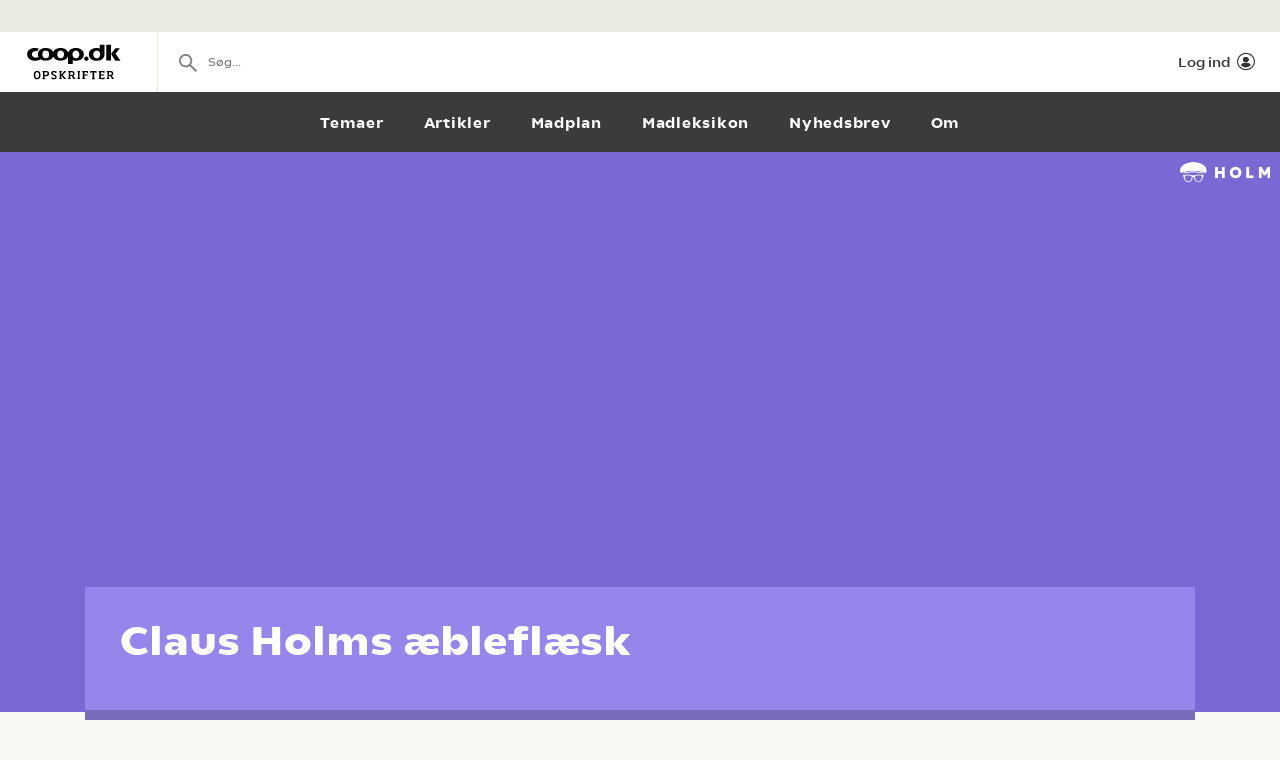

--- FILE ---
content_type: text/html; charset=utf-8
request_url: https://opskrifter.coop.dk/opskrifter/claus-holms-aebleflaesk-10755
body_size: 12731
content:

<!doctype html>
<html ng-app="app"  lang="da">
<head>
  <meta charset="utf-8">
  <meta http-equiv="X-UA-Compatible" content="IE=edge">
  <meta http-equiv="ClearType" content="true">
  <meta name="viewport" content="width=device-width, initial-scale=1.0">
  <meta name="HandheldFriendly" content="true">

    <meta name="fb:app_id" content="1661858080602895" />
    <script>window.facebookAppId = 1661858080602895;</script>

  <link rel="apple-touch-icon" sizes="180x180" href="/layout/images/favicon/apple-touch-icon.png">
  <link rel="icon" type="image/png" sizes="32x32" href="/layout/images/favicon/favicon-32x32.png">
  <link rel="icon" type="image/png" sizes="16x16" href="/layout/images/favicon/favicon-16x16.png">
  <link rel="manifest" href="/layout/images/favicon/manifest.json">
  <link rel="mask-icon" color="#b21b22" href="/layout/images/favicon/safari-pinned-tab.svg">
  <link rel="shortcut icon" href="/layout/images/favicon/favicon.ico">
  <meta name="apple-mobile-web-app-title" content="Coop Opskrifter">
  <meta name="application-name" content="Coop Opskrifter">
  <meta name="msapplication-config" content="/layout/images/favicon/browserconfig.xml">
  <meta name="theme-color" content="#ffffff">
  <meta name="p:domain_verify" content="84e2a61fb5a316c2aa4611bb8cdf6ebc">

  <!-- Adobe Launch -->
  <script async src="//assets.adobedtm.com/launch-EN296b8ddb2d8c490189c018e2c4544629.min.js"></script>
  <!-- End Adobe Launch -->

  <style>
    .visible-print-only { display: none; height: 0; }
  </style>


    <script>
      window.globalUserInfo = null;
    </script>

  <link rel="stylesheet" href="/assets/dist/main.bundle.css?v=DxWJkPA7fXYYHxKUalqT4zxiIpgAw0vluey3L1psNLo" />

  



  <link rel="canonical" href="https://opskrifter.coop.dk/opskrifter/claus-holms-aebleflaesk-10755" />
  <title>[&#xC6;blefl&#xE6;sk Opskrift] &#x2192; Nem &amp; L&#xE6;kker Opskrift Fra Claus Holm</title>
  <meta name="description" content="&#xC6;blefl&#xE6;sk er en dejlig efter&#xE5;rsret, der smager himmelsk med ristet rugbr&#xF8;d til. Claus Holm giver her en l&#xE6;kker og nem opskrift p&#xE5; &#xE6;blefl&#xE6;sk." />

  <meta name="og:locale" content="da_DK" />
  <meta name="og:site_name" content="Coop Opskrifter" />

  <meta property="og:type" content="Food.Recipe" />
  <meta property="og:title" content="[&#xC6;blefl&#xE6;sk Opskrift] &#x2192; Nem &amp; L&#xE6;kker Opskrift Fra Claus Holm" />
  <meta property="og:description" content="&#xC6;blefl&#xE6;sk er en dejlig efter&#xE5;rsret, der smager himmelsk med ristet rugbr&#xF8;d til. Claus Holm giver her en l&#xE6;kker og nem opskrift p&#xE5; &#xE6;blefl&#xE6;sk." />
  <meta property="og:url" content="https://opskrifter.coop.dk/opskrifter/claus-holms-aebleflaesk-10755" />
  <meta property="og:image" content="https://opskrifteradmin.coop.dk/media/20768/thumbs-03-aebleflaesk.jpg?width=850&amp;upscale=false&amp;format=webp" />

  
  <script type="application/ld+json">
    {
  "@context": "https://schema.org",
  "@type": "Recipe",
  "name": "Claus Holms æbleflæsk",
  "image": {
    "@context": "https://schema.org",
    "@type": "ImageObject",
    "url": "https://opskrifteradmin.coop.dk/media/20768/thumbs-03-aebleflaesk.jpg?width=350&height=350&mode=crop&format=webp&rxy=0.5%2C0.5",
    "height": 350,
    "width": 350
  },
  "author": {
    "@context": "https://schema.org",
    "@type": "Person",
    "name": "Claus Holm"
  },
  "description": "Æbleflæsk er en dejlig efterårsret, der smager himmelsk med ristet rugbrød til. Claus Holm giver her en lækker og nem opskrift på æbleflæsk.",
  "cookTime": "PT15M",
  "prepTime": "PT15M",
  "totalTime": "PT30M",
  "recipeCategory": "æble,bacon",
  "recipeCuisine": "",
  "keywords": "æble,bacon",
  "recipeIngredient": [
    "300 g tørsaltet bacon",
    "salt",
    "peber\u2028",
    "3 stk. løg",
    "3 stk. æbler",
    "1 håndfuld blandede krydderurter",
    "4 skiver rugbrød",
    "1 spsk. grov sennep",
    "1 dl koncentreret hyldeblomstsaft",
    "1 dl rødvinseddike",
    "1 stk. rødløg"
  ],
  "nutrition": {
    "@context": "https://schema.org",
    "@type": "NutritionInformation"
  },
  "recipeInstructions": [
    "Skær bacon i skiver af ca. 1cm tykkelse. Læg det på panden og tænd for panden. Drys med salt og peber.",
    "Pil og skær zitauer-løget i mindre både. Læg løg på panden med bacon.",
    "Skyl og skær æblerne ud i både af ca. 1cm tykkelse. Kom æblerne på panden. ",
    "Skyl krydderurterne og hak dem groft. Kom dem på panden.",
    "Rist indholdet på panden af i ca. 5 minutter. Imens smøres sennep på rugbrødet.",
    "Hæld hyldeblomstsaft og rødvinseddike på panden. Lad det reducere lidt.",
    "Pil rødløg og skær det i tynde både.",
    "Tag æbleflæsket af panden og servér med rå rødløg, rugbrød og top eventuelt det hele af med frisk persille. "
  ],
  "recipeYield": "2 personer",
  "video": {
    "@context": "https://schema.org",
    "@type": "VideoObject",
    "name": "Claus Holms æbleflæsk",
    "description": "Æbleflæsk er en dejlig efterårsret, der smager himmelsk med ristet rugbrød til. Claus Holm giver her en lækker og nem opskrift på æbleflæsk.",
    "thumbnailUrl": "https://opskrifteradmin.coop.dk/media/20768/thumbs-03-aebleflaesk.jpg?width=350&height=350&mode=crop&format=webp&rxy=0.5%2C0.5",
    "contentUrl": "https://coop-opskrifter.23video.com/v.ihtml/player.html?source=embed&photo%5fid=55785551",
    "embedUrl": "https://coop-opskrifter.23video.com/v.ihtml/player.html?source=embed&photo%5fid=55785551",
    "uploadDate": "2025-06-24T06:43:38.3429949+00:00"
  }
}
  </script>


</head>
<body class="recipePage recipe-theme-purple startup--active" page-top-sticky page-top-scroll-reset="root.siteHeaderMenuActive || root.siteHeaderSearchActive || root.siteFacetsActive" ng-init="root.siteHeaderMenuActive=false; root.siteHeaderSearchActive=false; root.siteFacetsActive = false;" ng-class="{'-site-header-menu-active': root.siteHeaderMenuActive, '-site-header-search-active': root.siteHeaderSearchActive, '-site-facets-active': root.siteFacetsActive}">
  <div class="react-app-config"></div>
  
    <div class="site-canvas" role="document">
    <div class="site-canvas__inner">
      <div class="visible-print-only print__logo container">
        <i class="icon icon-coop-opskrifter-logo"></i>
      </div>





<div class="react-main-navigation hidden-print"
     data-context-items="[{&quot;name&quot;:&quot;Temaer&quot;,&quot;link&quot;:&quot;/temaer&quot;,&quot;isCurrent&quot;:false},{&quot;name&quot;:&quot;Artikler&quot;,&quot;link&quot;:&quot;/artikler&quot;,&quot;isCurrent&quot;:false},{&quot;name&quot;:&quot;Madplan&quot;,&quot;link&quot;:&quot;/madplan&quot;,&quot;isCurrent&quot;:false},{&quot;name&quot;:&quot;Madleksikon&quot;,&quot;link&quot;:&quot;/madleksikon&quot;,&quot;isCurrent&quot;:false},{&quot;name&quot;:&quot;Nyhedsbrev&quot;,&quot;link&quot;:&quot;/nyhedsbrev&quot;,&quot;isCurrent&quot;:false},{&quot;name&quot;:&quot;Om&quot;,&quot;link&quot;:&quot;/om&quot;,&quot;isCurrent&quot;:false}]"
     data-global-items="[{&quot;name&quot;:null,&quot;link&quot;:&quot;&quot;}]">
  <div class="placeholder__global-nav"></div>
  <div class="placeholder__site-nav"></div>
  <div class="placeholder__context-nav"></div>
</div>

      <div class="site-main">
        





<article class="recipe">
  <header class="recipe__header hero -body-first hidden-print">
    <div class="recipe__image-wrap ">
        <img class="recipe__brand" src="/layout/images/_demo/chef-holm.png" alt="Holm logo" />

        <div class="">
          <div class="react-cover-image hero-banner__cover-image" data-src="https://opskrifteradmin.coop.dk/media/20768/thumbs-03-aebleflaesk.jpg?width=1500&amp;height=650&amp;mode=crop&amp;format=webp&amp;rxy=0.5%2C0.5" />
        </div>
    </div>
    <div class="recipe__header-inner ">
      <div class="container">
        <div class="recipe__header-content">
          <div class="recipe__header-text">
            <h1 class="recipe__title ">
              Claus Holms &#xE6;blefl&#xE6;sk
            </h1>
          </div>

            <div class="recipe-byline">
            </div>


        </div>

      </div>

      <div class="recipe-service">
        <div class="container">
          <div class="recipe-service__items">
              <div class="recipe-service__item recipe-service__item--static">
                <div class="recipe-service__inner">
                  <i class="icon icon-compas recipe-service__icon"></i>
                  <span class="recipe-service__label">30 min.</span>
                </div>
              </div>

              <div class="recipe-service__item">
                <div class="react-user-popover recipe-service__inner recipe-service__inner--is-popover"
                     data-recipe-id="10755"
                     data-recipe-path="https://opskrifter.coop.dk/opskrifter/claus-holms-aebleflaesk-10755"
                     data-label="Gem"></div>
              </div>

            <div class="recipe-service__item react-print-button"></div>

            <div class='react-sharing-modal recipe-service__item'
                 data-thumbnail='https://opskrifteradmin.coop.dk/media/20768/thumbs-03-aebleflaesk.jpg?width=850&amp;upscale=false&amp;format=webp'
                 data-url='https://opskrifter.coop.dk/opskrifter/claus-holms-aebleflaesk-10755'
                 data-title='[&#xC6;blefl&#xE6;sk Opskrift] &#x2192; Nem &amp; L&#xE6;kker Opskrift Fra Claus Holm'
                 data-fb-id='1661858080602895'></div>

              <div class="recipe-service__item pinterest-button">
                <a target="_blank" href="https://www.pinterest.com/pin/create/bookmarklet/?url=https://opskrifter.coop.dk/opskrifter/claus-holms-aebleflaesk-10755&media=https://opskrifteradmin.coop.dk/media/20768/thumbs-03-aebleflaesk.jpg&description=&#xC6;blefl&#xE6;sk er en dejlig efter&#xE5;rsret, der smager himmelsk med ristet rugbr&#xF8;d til. Claus Holm giver her en l&#xE6;kker og nem opskrift p&#xE5; &#xE6;blefl&#xE6;sk.&is_video=false">
                  <svg xmlns="http://www.w3.org/2000/svg" width="16" height="16" viewBox="0 0 24 24"><g class="nc-icon-wrapper" fill="currentColor"><path fill="currentColor" d="M12,0C5.4,0,0,5.4,0,12c0,5.1,3.2,9.4,7.6,11.2c-0.1-0.9-0.2-2.4,0-3.4c0.2-0.9,1.4-6,1.4-6S8.7,13,8.7,12 c0-1.7,1-2.9,2.2-2.9c1,0,1.5,0.8,1.5,1.7c0,1-0.7,2.6-1,4c-0.3,1.2,0.6,2.2,1.8,2.2c2.1,0,3.8-2.2,3.8-5.5c0-2.9-2.1-4.9-5-4.9 c-3.4,0-5.4,2.6-5.4,5.2c0,1,0.4,2.1,0.9,2.7c0.1,0.1,0.1,0.2,0.1,0.3c-0.1,0.4-0.3,1.2-0.3,1.4c-0.1,0.2-0.2,0.3-0.4,0.2 c-1.5-0.7-2.4-2.9-2.4-4.6c0-3.8,2.8-7.3,7.9-7.3c4.2,0,7.4,3,7.4,6.9c0,4.1-2.6,7.5-6.2,7.5c-1.2,0-2.4-0.6-2.8-1.4 c0,0-0.6,2.3-0.7,2.9c-0.3,1-1,2.3-1.5,3.1C9.6,23.8,10.8,24,12,24c6.6,0,12-5.4,12-12C24,5.4,18.6,0,12,0z"></path></g></svg>
                  <span className="recipe-service__label">Pin</span>
                </a>
              </div>
          </div>
        </div>

        <div class="react-rating-interactive-wrap recipe-rating"
             data-id="10755"
             data-rating="50"
             data-rating-count="2"
             data-class-name="recipe-rating"
             data-enable-summary="true"
             data-enabled="false"
             data-type="recipe"></div>
      </div>
    </div>
  </header>

    <div class="recipe-introduction__empty"></div>

  <div class="react-recipe-content"
       data-recipe-id="10755"
       data-steps="[{&quot;Title&quot;:&quot;&quot;,&quot;Text&quot;:&quot;Sk&#xE6;r bacon i skiver af ca. 1cm tykkelse. L&#xE6;g det p&#xE5; panden og t&#xE6;nd for panden. Drys med salt og peber.&quot;,&quot;TextStripped&quot;:&quot;Sk&#xE6;r bacon i skiver af ca. 1cm tykkelse. L&#xE6;g det p&#xE5; panden og t&#xE6;nd for panden. Drys med salt og peber.&quot;,&quot;Ingredients&quot;:[{&quot;Amount&quot;:300.0,&quot;UnitKey&quot;:&quot;g&quot;,&quot;Name&quot;:&quot;t&#xF8;rsaltet bacon&quot;},{&quot;Amount&quot;:null,&quot;UnitKey&quot;:null,&quot;Name&quot;:&quot;salt&quot;},{&quot;Amount&quot;:null,&quot;UnitKey&quot;:null,&quot;Name&quot;:&quot;peber\u2028&quot;}]},{&quot;Title&quot;:&quot;&quot;,&quot;Text&quot;:&quot;Pil og sk&#xE6;r zitauer-l&#xF8;get i mindre b&#xE5;de. L&#xE6;g l&#xF8;g p&#xE5; panden med bacon.&quot;,&quot;TextStripped&quot;:&quot;Pil og sk&#xE6;r zitauer-l&#xF8;get i mindre b&#xE5;de. L&#xE6;g l&#xF8;g p&#xE5; panden med bacon.&quot;,&quot;Ingredients&quot;:[{&quot;Amount&quot;:3.0,&quot;UnitKey&quot;:&quot;stk&quot;,&quot;Name&quot;:&quot;l&#xF8;g&quot;}]},{&quot;Title&quot;:&quot;&quot;,&quot;Text&quot;:&quot;Skyl og sk&#xE6;r &#xE6;blerne ud i b&#xE5;de af ca. 1cm tykkelse. Kom &#xE6;blerne p&#xE5; panden.&#xA0;&quot;,&quot;TextStripped&quot;:&quot;Skyl og sk&#xE6;r &#xE6;blerne ud i b&#xE5;de af ca. 1cm tykkelse. Kom &#xE6;blerne p&#xE5; panden.&#xA0;&quot;,&quot;Ingredients&quot;:[{&quot;Amount&quot;:3.0,&quot;UnitKey&quot;:&quot;stk&quot;,&quot;Name&quot;:&quot;&#xE6;ble&quot;}]},{&quot;Title&quot;:&quot;&quot;,&quot;Text&quot;:&quot;Skyl krydderurterne og hak dem groft. Kom dem p&#xE5; panden.&quot;,&quot;TextStripped&quot;:&quot;Skyl krydderurterne og hak dem groft. Kom dem p&#xE5; panden.&quot;,&quot;Ingredients&quot;:[{&quot;Amount&quot;:1.0,&quot;UnitKey&quot;:&quot;h&#xE5;ndfuld&quot;,&quot;Name&quot;:&quot;blandede krydderurter&quot;}]},{&quot;Title&quot;:&quot;&quot;,&quot;Text&quot;:&quot;Rist indholdet p&#xE5; panden af i ca. 5 minutter. Imens sm&#xF8;res sennep p&#xE5; rugbr&#xF8;det.&quot;,&quot;TextStripped&quot;:&quot;Rist indholdet p&#xE5; panden af i ca. 5 minutter. Imens sm&#xF8;res sennep p&#xE5; rugbr&#xF8;det.&quot;,&quot;Ingredients&quot;:[{&quot;Amount&quot;:4.0,&quot;UnitKey&quot;:&quot;skive&quot;,&quot;Name&quot;:&quot;rugbr&#xF8;d&quot;},{&quot;Amount&quot;:1.0,&quot;UnitKey&quot;:&quot;spsk&quot;,&quot;Name&quot;:&quot;grov sennep&quot;}]},{&quot;Title&quot;:&quot;&quot;,&quot;Text&quot;:&quot;H&#xE6;ld hyldeblomstsaft og r&#xF8;dvinseddike p&#xE5; panden. Lad det reducere lidt.&quot;,&quot;TextStripped&quot;:&quot;H&#xE6;ld hyldeblomstsaft og r&#xF8;dvinseddike p&#xE5; panden. Lad det reducere lidt.&quot;,&quot;Ingredients&quot;:[{&quot;Amount&quot;:1.0,&quot;UnitKey&quot;:&quot;dl&quot;,&quot;Name&quot;:&quot;koncentreret hyldeblomstsaft&quot;},{&quot;Amount&quot;:1.0,&quot;UnitKey&quot;:&quot;dl&quot;,&quot;Name&quot;:&quot;r&#xF8;dvinseddike&quot;}]},{&quot;Title&quot;:&quot;&quot;,&quot;Text&quot;:&quot;Pil r&#xF8;dl&#xF8;g og sk&#xE6;r det i tynde b&#xE5;de.&quot;,&quot;TextStripped&quot;:&quot;Pil r&#xF8;dl&#xF8;g og sk&#xE6;r det i tynde b&#xE5;de.&quot;,&quot;Ingredients&quot;:[{&quot;Amount&quot;:1.0,&quot;UnitKey&quot;:&quot;stk&quot;,&quot;Name&quot;:&quot;r&#xF8;dl&#xF8;g&quot;}]},{&quot;Title&quot;:&quot;&quot;,&quot;Text&quot;:&quot;Tag &#xE6;blefl&#xE6;sket af panden og serv&#xE9;r med r&#xE5; r&#xF8;dl&#xF8;g, rugbr&#xF8;d og top eventuelt det hele af med frisk persille.&#xA0;&quot;,&quot;TextStripped&quot;:&quot;Tag &#xE6;blefl&#xE6;sket af panden og serv&#xE9;r med r&#xE5; r&#xF8;dl&#xF8;g, rugbr&#xF8;d og top eventuelt det hele af med frisk persille.&#xA0;&quot;,&quot;Ingredients&quot;:[]}]"
       data-done-text=""
       data-done-image="https://opskrifteradmin.coop.dk/media/20768/thumbs-03-aebleflaesk.jpg?width=850&amp;upscale=false&amp;format=webp"
       data-tip=""
       data-enable-offers="False"
       data-recipe-owner="Coop"
       data-people-count-base="2"
       data-ingredients="[{&quot;Name&quot;:&quot;&quot;,&quot;Ingredients&quot;:[{&quot;FormattedIngredientLine&quot;:&quot;300 g t&#xF8;rsaltet bacon&quot;,&quot;MainIngredient&quot;:false,&quot;Amount&quot;:300.0,&quot;UnitKey&quot;:&quot;g&quot;,&quot;Unit&quot;:{&quot;Name&quot;:&quot;g&quot;,&quot;NamePlural&quot;:&quot;g&quot;,&quot;AlwaysPluralizeIngredient&quot;:true,&quot;PluralizeIngredientBasedOnAmount&quot;:false},&quot;Id&quot;:977576076,&quot;Note&quot;:&quot;Sk&#xE5;ret i skiver&quot;,&quot;Name&quot;:&quot;t&#xF8;rsaltet bacon&quot;,&quot;NamePlural&quot;:&quot;&quot;,&quot;BaseIngredientName&quot;:&quot;bacon&quot;,&quot;BaseIngredientNamePlural&quot;:null,&quot;ProductCategories&quot;:[{&quot;CategoryGroupId&quot;:1,&quot;CategoryId&quot;:3020},{&quot;CategoryGroupId&quot;:1,&quot;CategoryId&quot;:3021},{&quot;CategoryGroupId&quot;:1,&quot;CategoryId&quot;:3025}],&quot;NoOffers&quot;:false,&quot;Synonyms&quot;:[],&quot;Offers&quot;:null},{&quot;FormattedIngredientLine&quot;:&quot;salt&quot;,&quot;MainIngredient&quot;:false,&quot;Amount&quot;:null,&quot;UnitKey&quot;:null,&quot;Unit&quot;:{&quot;Name&quot;:null,&quot;NamePlural&quot;:null,&quot;AlwaysPluralizeIngredient&quot;:false,&quot;PluralizeIngredientBasedOnAmount&quot;:true},&quot;Id&quot;:977599448,&quot;Note&quot;:null,&quot;Name&quot;:&quot;salt&quot;,&quot;NamePlural&quot;:&quot;&quot;,&quot;BaseIngredientName&quot;:&quot;salt&quot;,&quot;BaseIngredientNamePlural&quot;:null,&quot;ProductCategories&quot;:[{&quot;CategoryGroupId&quot;:7,&quot;CategoryId&quot;:4020}],&quot;NoOffers&quot;:true,&quot;Synonyms&quot;:[],&quot;Offers&quot;:[{&quot;Id&quot;:&quot;985764&quot;,&quot;Name&quot;:&quot;Coop Ranchers Cut chips&quot;,&quot;Chain&quot;:&quot;daglibrugsen&quot;,&quot;Price&quot;:&quot;14&quot;,&quot;Image&quot;:&quot;https://image-transformer-api.tjek.com/?u=s3%3A%2F%2Fsgn-prd-assets%2Fuploads%2FB3S7v3_j%2Fp-4.webp&amp;w=300&amp;x1r=0.6116&amp;x2r=0.9747&amp;y1r=0.2883&amp;y2r=0.531&amp;s=b59fc9e33d7060023ef15d8a234c1fe6&quot;,&quot;Description&quot;:&quot;Flere varianter. 175 g. Kg-pris 80,00. Frit valg.&quot;,&quot;QuantityText&quot;:&quot;1 pose&quot;,&quot;ValidFrom&quot;:&quot;2026-01-16T00:00:00&quot;,&quot;ValidTo&quot;:&quot;2026-01-29T23:59:59&quot;},{&quot;Id&quot;:&quot;986089&quot;,&quot;Name&quot;:&quot;Ritter Sport*&quot;,&quot;Chain&quot;:&quot;coop365&quot;,&quot;Price&quot;:&quot;18&quot;,&quot;Image&quot;:&quot;https://image-transformer-api.tjek.com/?u=s3%3A%2F%2Fsgn-prd-assets%2Fuploads%2FBKPYYV8q%2Fp-5.webp&amp;w=300&amp;x1r=0.0136&amp;x2r=0.497&amp;y1r=0.3743&amp;y2r=0.771&amp;s=2bf1d5789d25f8e15b8b9af714c73746&quot;,&quot;Description&quot;:&quot;Flere varianter. 100 g. Kg-pris 180,00. Frit valg.&quot;,&quot;QuantityText&quot;:&quot;1 stk.&quot;,&quot;ValidFrom&quot;:&quot;2026-01-15T00:00:00&quot;,&quot;ValidTo&quot;:&quot;2026-01-21T23:59:59&quot;},{&quot;Id&quot;:&quot;986057&quot;,&quot;Name&quot;:&quot;Tuc baked rolls eller trio 3-pak*&quot;,&quot;Chain&quot;:&quot;coop365&quot;,&quot;Price&quot;:&quot;20&quot;,&quot;Image&quot;:&quot;https://image-transformer-api.tjek.com/?u=s3%3A%2F%2Fsgn-prd-assets%2Fuploads%2FBKPYYV8q%2Fp-20.webp&amp;w=300&amp;x1r=0.0144&amp;x2r=0.5036&amp;y1r=0.4193&amp;y2r=0.695&amp;s=54a35f4131337464caee13fa64928c2a&quot;,&quot;Description&quot;:&quot;150-300 g. Kg-pris maks. 133,33. Frit valg.&quot;,&quot;QuantityText&quot;:&quot;1 pakke&quot;,&quot;ValidFrom&quot;:&quot;2026-01-15T00:00:00&quot;,&quot;ValidTo&quot;:&quot;2026-01-21T23:59:59&quot;}]},{&quot;FormattedIngredientLine&quot;:&quot;peber\u2028&quot;,&quot;MainIngredient&quot;:false,&quot;Amount&quot;:null,&quot;UnitKey&quot;:null,&quot;Unit&quot;:{&quot;Name&quot;:null,&quot;NamePlural&quot;:null,&quot;AlwaysPluralizeIngredient&quot;:false,&quot;PluralizeIngredientBasedOnAmount&quot;:true},&quot;Id&quot;:977603410,&quot;Note&quot;:null,&quot;Name&quot;:&quot;peber\u2028&quot;,&quot;NamePlural&quot;:&quot;&quot;,&quot;BaseIngredientName&quot;:&quot;peber&quot;,&quot;BaseIngredientNamePlural&quot;:null,&quot;ProductCategories&quot;:[{&quot;CategoryGroupId&quot;:7,&quot;CategoryId&quot;:4020}],&quot;NoOffers&quot;:false,&quot;Synonyms&quot;:[],&quot;Offers&quot;:[{&quot;Id&quot;:&quot;985282&quot;,&quot;Name&quot;:&quot;Eriks saucer&quot;,&quot;Chain&quot;:&quot;superbrugsen&quot;,&quot;Price&quot;:&quot;18&quot;,&quot;Image&quot;:&quot;https://image-transformer-api.tjek.com/?u=s3%3A%2F%2Fsgn-prd-assets%2Fuploads%2Fs1RJJVDt%2Fp-17.webp&amp;w=300&amp;x1r=0.0413&amp;x2r=0.3685&amp;y1r=0.4879&amp;y2r=0.663&amp;s=5d7deb885a5d0fd469b278045ec8e776&quot;,&quot;Description&quot;:&quot;Begr&#xE6;nset parti. 230 ml. Literpris 78,26. Frit valg.&quot;,&quot;QuantityText&quot;:&quot;1 stk.&quot;,&quot;ValidFrom&quot;:&quot;2026-01-16T00:00:00&quot;,&quot;ValidTo&quot;:&quot;2026-01-22T23:59:59&quot;},{&quot;Id&quot;:&quot;985282&quot;,&quot;Name&quot;:&quot;Eriks saucer&quot;,&quot;Chain&quot;:&quot;kvickly&quot;,&quot;Price&quot;:&quot;18&quot;,&quot;Image&quot;:&quot;https://image-transformer-api.tjek.com/?u=s3%3A%2F%2Fsgn-prd-assets%2Fuploads%2Fs1RJJVDt%2Fp-17.webp&amp;w=300&amp;x1r=0.0413&amp;x2r=0.3685&amp;y1r=0.4879&amp;y2r=0.663&amp;s=5d7deb885a5d0fd469b278045ec8e776&quot;,&quot;Description&quot;:&quot;Begr&#xE6;nset parti. 230 ml. Literpris 78,26. Frit valg.&quot;,&quot;QuantityText&quot;:&quot;1 stk.&quot;,&quot;ValidFrom&quot;:&quot;2026-01-16T00:00:00&quot;,&quot;ValidTo&quot;:&quot;2026-01-22T23:59:59&quot;},{&quot;Id&quot;:&quot;985376&quot;,&quot;Name&quot;:&quot;R&#xF8;get eller varmr&#xF8;get laks&quot;,&quot;Chain&quot;:&quot;superbrugsen&quot;,&quot;Price&quot;:&quot;59&quot;,&quot;Image&quot;:&quot;https://image-transformer-api.tjek.com/?u=s3%3A%2F%2Fsgn-prd-assets%2Fuploads%2Fs1RJJVDt%2Fp-24.webp&amp;w=300&amp;x1r=0.6431&amp;x2r=0.9699&amp;y1r=0.7263&amp;y2r=0.9644&amp;s=12a7ecf85d86775d1d86759abd55d946&quot;,&quot;Description&quot;:&quot;Begr&#xE6;nset parti. 200-250 g. Kg-pris maks. 295,00. Frit valg.&quot;,&quot;QuantityText&quot;:&quot;1 stk.&quot;,&quot;ValidFrom&quot;:&quot;2026-01-16T00:00:00&quot;,&quot;ValidTo&quot;:&quot;2026-01-22T23:59:59&quot;},{&quot;Id&quot;:&quot;985376&quot;,&quot;Name&quot;:&quot;R&#xF8;get eller varmr&#xF8;get laks&quot;,&quot;Chain&quot;:&quot;kvickly&quot;,&quot;Price&quot;:&quot;59&quot;,&quot;Image&quot;:&quot;https://image-transformer-api.tjek.com/?u=s3%3A%2F%2Fsgn-prd-assets%2Fuploads%2Fs1RJJVDt%2Fp-24.webp&amp;w=300&amp;x1r=0.6431&amp;x2r=0.9699&amp;y1r=0.7263&amp;y2r=0.9644&amp;s=12a7ecf85d86775d1d86759abd55d946&quot;,&quot;Description&quot;:&quot;Begr&#xE6;nset parti. 200-250 g. Kg-pris maks. 295,00. Frit valg.&quot;,&quot;QuantityText&quot;:&quot;1 stk.&quot;,&quot;ValidFrom&quot;:&quot;2026-01-16T00:00:00&quot;,&quot;ValidTo&quot;:&quot;2026-01-22T23:59:59&quot;},{&quot;Id&quot;:&quot;985997&quot;,&quot;Name&quot;:&quot;R&#xF8;get, gravad eller varmr&#xF8;get laks*&quot;,&quot;Chain&quot;:&quot;coop365&quot;,&quot;Price&quot;:&quot;25&quot;,&quot;Image&quot;:&quot;https://image-transformer-api.tjek.com/?u=s3%3A%2F%2Fsgn-prd-assets%2Fuploads%2FBKPYYV8q%2Fp-9.webp&amp;w=300&amp;x1r=0.4748&amp;x2r=0.9869&amp;y1r=0.3928&amp;y2r=0.9604&amp;s=63f94c18bab06a2d3d3163861e10a96a&quot;,&quot;Description&quot;:&quot;100 g. Kg-pris 250,00. Frit valg.&quot;,&quot;QuantityText&quot;:&quot;1 pakke&quot;,&quot;ValidFrom&quot;:&quot;2026-01-15T00:00:00&quot;,&quot;ValidTo&quot;:&quot;2026-01-21T23:59:59&quot;}]},{&quot;FormattedIngredientLine&quot;:&quot;3 stk. l&#xF8;g&quot;,&quot;MainIngredient&quot;:false,&quot;Amount&quot;:3.0,&quot;UnitKey&quot;:&quot;stk&quot;,&quot;Unit&quot;:{&quot;Name&quot;:&quot;stk.&quot;,&quot;NamePlural&quot;:&quot;stk.&quot;,&quot;AlwaysPluralizeIngredient&quot;:false,&quot;PluralizeIngredientBasedOnAmount&quot;:true},&quot;Id&quot;:977630639,&quot;Note&quot;:&quot;Pillet og sk&#xE5;ret i sm&#xE5; b&#xE5;de&quot;,&quot;Name&quot;:&quot;l&#xF8;g&quot;,&quot;NamePlural&quot;:&quot;&quot;,&quot;BaseIngredientName&quot;:&quot;l&#xF8;g&quot;,&quot;BaseIngredientNamePlural&quot;:null,&quot;ProductCategories&quot;:null,&quot;NoOffers&quot;:false,&quot;Synonyms&quot;:[],&quot;Offers&quot;:null},{&quot;FormattedIngredientLine&quot;:&quot;3 stk. &#xE6;bler&quot;,&quot;MainIngredient&quot;:false,&quot;Amount&quot;:3.0,&quot;UnitKey&quot;:&quot;stk&quot;,&quot;Unit&quot;:{&quot;Name&quot;:&quot;stk.&quot;,&quot;NamePlural&quot;:&quot;stk.&quot;,&quot;AlwaysPluralizeIngredient&quot;:false,&quot;PluralizeIngredientBasedOnAmount&quot;:true},&quot;Id&quot;:977652916,&quot;Note&quot;:&quot;Skyllet og sk&#xE5;ret i b&#xE5;de&quot;,&quot;Name&quot;:&quot;&#xE6;ble&quot;,&quot;NamePlural&quot;:&quot;&#xE6;bler&quot;,&quot;BaseIngredientName&quot;:&quot;&#xE6;ble&quot;,&quot;BaseIngredientNamePlural&quot;:&quot;&#xE6;bler&quot;,&quot;ProductCategories&quot;:[{&quot;CategoryGroupId&quot;:2,&quot;CategoryId&quot;:3040}],&quot;NoOffers&quot;:false,&quot;Synonyms&quot;:[],&quot;Offers&quot;:[{&quot;Id&quot;:&quot;986015&quot;,&quot;Name&quot;:&quot;Godmorgen classic*&quot;,&quot;Chain&quot;:&quot;coop365&quot;,&quot;Price&quot;:&quot;20&quot;,&quot;Image&quot;:&quot;https://image-transformer-api.tjek.com/?u=s3%3A%2F%2Fsgn-prd-assets%2Fuploads%2FBKPYYV8q%2Fp-13.webp&amp;w=300&amp;x1r=0.0169&amp;x2r=0.5047&amp;y1r=0.015&amp;y2r=0.3322&amp;s=0d6863bade003312f8463a9bb2fd79a1&quot;,&quot;Description&quot;:&quot;850 ml. Literpris 23,53 &#x2B; pant. Frit valg.&quot;,&quot;QuantityText&quot;:&quot;1 flaske&quot;,&quot;ValidFrom&quot;:&quot;2026-01-15T00:00:00&quot;,&quot;ValidTo&quot;:&quot;2026-01-21T23:59:59&quot;},{&quot;Id&quot;:&quot;985204&quot;,&quot;Name&quot;:&quot;Castus &#xF8;kologiske b&#xF8;rnesnacks\n&quot;,&quot;Chain&quot;:&quot;superbrugsen&quot;,&quot;Price&quot;:&quot;12&quot;,&quot;Image&quot;:&quot;https://image-transformer-api.tjek.com/?u=s3%3A%2F%2Fsgn-prd-assets%2Fuploads%2Fs1RJJVDt%2Fp-7.webp&amp;w=300&amp;x1r=0.6448&amp;x2r=0.989&amp;y1r=0.7164&amp;y2r=0.9586&amp;s=92d7bfa63162044a41641fffe260df80&quot;,&quot;Description&quot;:&quot;Flere varianter. 50-87,5 g. Kg-pris maks. 240,00. Frit valg.&quot;,&quot;QuantityText&quot;:&quot;1 stk.&quot;,&quot;ValidFrom&quot;:&quot;2026-01-16T00:00:00&quot;,&quot;ValidTo&quot;:&quot;2026-01-22T23:59:59&quot;},{&quot;Id&quot;:&quot;985204&quot;,&quot;Name&quot;:&quot;Castus &#xF8;kologiske b&#xF8;rnesnacks\n&quot;,&quot;Chain&quot;:&quot;kvickly&quot;,&quot;Price&quot;:&quot;12&quot;,&quot;Image&quot;:&quot;https://image-transformer-api.tjek.com/?u=s3%3A%2F%2Fsgn-prd-assets%2Fuploads%2Fs1RJJVDt%2Fp-7.webp&amp;w=300&amp;x1r=0.6448&amp;x2r=0.989&amp;y1r=0.7164&amp;y2r=0.9586&amp;s=92d7bfa63162044a41641fffe260df80&quot;,&quot;Description&quot;:&quot;Flere varianter. 50-87,5 g. Kg-pris maks. 240,00. Frit valg.&quot;,&quot;QuantityText&quot;:&quot;1 stk.&quot;,&quot;ValidFrom&quot;:&quot;2026-01-16T00:00:00&quot;,&quot;ValidTo&quot;:&quot;2026-01-22T23:59:59&quot;}]},{&quot;FormattedIngredientLine&quot;:&quot;1 h&#xE5;ndfuld blandede krydderurter&quot;,&quot;MainIngredient&quot;:false,&quot;Amount&quot;:1.0,&quot;UnitKey&quot;:&quot;h&#xE5;ndfuld&quot;,&quot;Unit&quot;:{&quot;Name&quot;:&quot;h&#xE5;ndfuld&quot;,&quot;NamePlural&quot;:&quot;h&#xE5;ndfulde&quot;,&quot;AlwaysPluralizeIngredient&quot;:false,&quot;PluralizeIngredientBasedOnAmount&quot;:false},&quot;Id&quot;:977684242,&quot;Note&quot;:&quot;Skyllet og hakket groft&quot;,&quot;Name&quot;:&quot;blandede krydderurter&quot;,&quot;NamePlural&quot;:&quot;&quot;,&quot;BaseIngredientName&quot;:&quot;krydderurt&quot;,&quot;BaseIngredientNamePlural&quot;:null,&quot;ProductCategories&quot;:[{&quot;CategoryGroupId&quot;:2,&quot;CategoryId&quot;:3042},{&quot;CategoryGroupId&quot;:7,&quot;CategoryId&quot;:4020}],&quot;NoOffers&quot;:false,&quot;Synonyms&quot;:[],&quot;Offers&quot;:null},{&quot;FormattedIngredientLine&quot;:&quot;4 skiver rugbr&#xF8;d&quot;,&quot;MainIngredient&quot;:false,&quot;Amount&quot;:4.0,&quot;UnitKey&quot;:&quot;skive&quot;,&quot;Unit&quot;:{&quot;Name&quot;:&quot;skive&quot;,&quot;NamePlural&quot;:&quot;skiver&quot;,&quot;AlwaysPluralizeIngredient&quot;:false,&quot;PluralizeIngredientBasedOnAmount&quot;:false},&quot;Id&quot;:977718677,&quot;Note&quot;:&quot;Rist evt. br&#xF8;det p&#xE5; en br&#xF8;drister&quot;,&quot;Name&quot;:&quot;rugbr&#xF8;d&quot;,&quot;NamePlural&quot;:&quot;&quot;,&quot;BaseIngredientName&quot;:&quot;rugbr&#xF8;d&quot;,&quot;BaseIngredientNamePlural&quot;:null,&quot;ProductCategories&quot;:[{&quot;CategoryGroupId&quot;:3,&quot;CategoryId&quot;:3046}],&quot;NoOffers&quot;:false,&quot;Synonyms&quot;:[],&quot;Offers&quot;:[{&quot;Id&quot;:&quot;985816&quot;,&quot;Name&quot;:&quot;Kohberg Velsmag&quot;,&quot;Chain&quot;:&quot;daglibrugsen&quot;,&quot;Price&quot;:&quot;15&quot;,&quot;Image&quot;:&quot;&quot;,&quot;Description&quot;:&quot;Flere varianter. 390-600 g. Kg-pris maks. 38,46. Frit valg.&quot;,&quot;QuantityText&quot;:&quot;1 pakke&quot;,&quot;ValidFrom&quot;:&quot;2026-01-16T00:00:00&quot;,&quot;ValidTo&quot;:&quot;2026-01-29T23:59:59&quot;}]},{&quot;FormattedIngredientLine&quot;:&quot;1 spsk. grov sennep&quot;,&quot;MainIngredient&quot;:false,&quot;Amount&quot;:1.0,&quot;UnitKey&quot;:&quot;spsk&quot;,&quot;Unit&quot;:{&quot;Name&quot;:&quot;spsk.&quot;,&quot;NamePlural&quot;:&quot;spsk.&quot;,&quot;AlwaysPluralizeIngredient&quot;:false,&quot;PluralizeIngredientBasedOnAmount&quot;:false},&quot;Id&quot;:977734667,&quot;Note&quot;:null,&quot;Name&quot;:&quot;grov sennep&quot;,&quot;NamePlural&quot;:&quot;&quot;,&quot;BaseIngredientName&quot;:&quot;sennep&quot;,&quot;BaseIngredientNamePlural&quot;:null,&quot;ProductCategories&quot;:[{&quot;CategoryGroupId&quot;:7,&quot;CategoryId&quot;:3550}],&quot;NoOffers&quot;:false,&quot;Synonyms&quot;:[],&quot;Offers&quot;:null},{&quot;FormattedIngredientLine&quot;:&quot;1 dl koncentreret hyldeblomstsaft&quot;,&quot;MainIngredient&quot;:false,&quot;Amount&quot;:1.0,&quot;UnitKey&quot;:&quot;dl&quot;,&quot;Unit&quot;:{&quot;Name&quot;:&quot;dl&quot;,&quot;NamePlural&quot;:&quot;dl&quot;,&quot;AlwaysPluralizeIngredient&quot;:false,&quot;PluralizeIngredientBasedOnAmount&quot;:false},&quot;Id&quot;:977857677,&quot;Note&quot;:null,&quot;Name&quot;:&quot;koncentreret hyldeblomstsaft&quot;,&quot;NamePlural&quot;:&quot;&quot;,&quot;BaseIngredientName&quot;:&quot;hyldeblomstsaft&quot;,&quot;BaseIngredientNamePlural&quot;:&quot;&quot;,&quot;ProductCategories&quot;:[{&quot;CategoryGroupId&quot;:6,&quot;CategoryId&quot;:4527}],&quot;NoOffers&quot;:false,&quot;Synonyms&quot;:[&quot;hyldeblomstdrik&quot;],&quot;Offers&quot;:null},{&quot;FormattedIngredientLine&quot;:&quot;1 dl r&#xF8;dvinseddike&quot;,&quot;MainIngredient&quot;:false,&quot;Amount&quot;:1.0,&quot;UnitKey&quot;:&quot;dl&quot;,&quot;Unit&quot;:{&quot;Name&quot;:&quot;dl&quot;,&quot;NamePlural&quot;:&quot;dl&quot;,&quot;AlwaysPluralizeIngredient&quot;:false,&quot;PluralizeIngredientBasedOnAmount&quot;:false},&quot;Id&quot;:977893762,&quot;Note&quot;:null,&quot;Name&quot;:&quot;r&#xF8;dvinseddike&quot;,&quot;NamePlural&quot;:&quot;&quot;,&quot;BaseIngredientName&quot;:&quot;r&#xF8;dvinseddike&quot;,&quot;BaseIngredientNamePlural&quot;:null,&quot;ProductCategories&quot;:[{&quot;CategoryGroupId&quot;:7,&quot;CategoryId&quot;:4015}],&quot;NoOffers&quot;:false,&quot;Synonyms&quot;:[],&quot;Offers&quot;:null},{&quot;FormattedIngredientLine&quot;:&quot;1 stk. r&#xF8;dl&#xF8;g&quot;,&quot;MainIngredient&quot;:false,&quot;Amount&quot;:1.0,&quot;UnitKey&quot;:&quot;stk&quot;,&quot;Unit&quot;:{&quot;Name&quot;:&quot;stk.&quot;,&quot;NamePlural&quot;:&quot;stk.&quot;,&quot;AlwaysPluralizeIngredient&quot;:false,&quot;PluralizeIngredientBasedOnAmount&quot;:true},&quot;Id&quot;:977903693,&quot;Note&quot;:&quot;Pillet og sk&#xE5;ret i sm&#xE5; b&#xE5;de&quot;,&quot;Name&quot;:&quot;r&#xF8;dl&#xF8;g&quot;,&quot;NamePlural&quot;:&quot;r&#xF8;dl&#xF8;g&quot;,&quot;BaseIngredientName&quot;:&quot;r&#xF8;dl&#xF8;g&quot;,&quot;BaseIngredientNamePlural&quot;:null,&quot;ProductCategories&quot;:null,&quot;NoOffers&quot;:false,&quot;Synonyms&quot;:[],&quot;Offers&quot;:null}]}]"
       data-offer-blacklist="{&quot;alwaysDisallow&quot;:[&quot;salt&quot;,&quot;salt-&quot;,&quot;peber&quot;,&quot;vand&quot;,&quot;chili&quot;,&quot;paprika&quot;,&quot;vanilje&quot;,&quot;karry&quot;,&quot;rosmarin&quot;,&quot; salt&quot;,&quot;K-Salat&quot;],&quot;combinations&quot;:[{&quot;first&quot;:&quot;tomat&quot;,&quot;second&quot;:&quot;makrel&quot;,&quot;$$hashKey&quot;:&quot;00X&quot;},{&quot;first&quot;:&quot;l&#xF8;g&quot;,&quot;second&quot;:&quot;kartofler&quot;,&quot;$$hashKey&quot;:&quot;00Y&quot;},{&quot;first&quot;:&quot;tomater&quot;,&quot;second&quot;:&quot;kartofler&quot;,&quot;$$hashKey&quot;:&quot;00Z&quot;},{&quot;first&quot;:&quot;olie&quot;,&quot;second&quot;:&quot;tun&quot;,&quot;$$hashKey&quot;:&quot;010&quot;},{&quot;first&quot;:&quot;olie&quot;,&quot;second&quot;:&quot;sardiner&quot;,&quot;$$hashKey&quot;:&quot;011&quot;},{&quot;first&quot;:&quot;olie&quot;,&quot;second&quot;:&quot;kokos&quot;,&quot;$$hashKey&quot;:&quot;012&quot;},{&quot;first&quot;:&quot;squash&quot;,&quot;second&quot;:&quot;cola&quot;,&quot;$$hashKey&quot;:&quot;013&quot;},{&quot;first&quot;:&quot;&#xE6;g&quot;,&quot;second&quot;:&quot;kinder&quot;,&quot;$$hashKey&quot;:&quot;014&quot;},{&quot;first&quot;:&quot;&#xE6;g&quot;,&quot;second&quot;:&quot;dinosaurer&quot;,&quot;$$hashKey&quot;:&quot;015&quot;},{&quot;first&quot;:&quot;l&#xF8;g&quot;,&quot;second&quot;:&quot;hvidl&#xF8;g&quot;,&quot;$$hashKey&quot;:&quot;016&quot;},{&quot;first&quot;:&quot;p&#xE6;rer&quot;,&quot;second&quot;:&quot;lys&quot;,&quot;$$hashKey&quot;:&quot;017&quot;},{&quot;first&quot;:&quot;br&#xF8;d&quot;,&quot;second&quot;:&quot;kn&#xE6;kbr&#xF8;d&quot;,&quot;$$hashKey&quot;:&quot;018&quot;},{&quot;first&quot;:&quot;l&#xF8;g&quot;,&quot;second&quot;:&quot;hvidl&#xF8;g&quot;,&quot;$$hashKey&quot;:&quot;019&quot;},{&quot;first&quot;:&quot;olie&quot;,&quot;second&quot;:&quot;kippers&quot;,&quot;$$hashKey&quot;:&quot;01A&quot;},{&quot;first&quot;:&quot;honning&quot;,&quot;second&quot;:&quot;melon&quot;,&quot;$$hashKey&quot;:&quot;01B&quot;},{&quot;first&quot;:&quot;olie&quot;,&quot;second&quot;:&quot;shampoo&quot;,&quot;$$hashKey&quot;:&quot;01C&quot;},{&quot;first&quot;:&quot;tomater&quot;,&quot;second&quot;:&quot;hakkede tomater&quot;,&quot;$$hashKey&quot;:&quot;01D&quot;},{&quot;first&quot;:&quot;tomater&quot;,&quot;second&quot;:&quot;fl&#xE5;ede tomater&quot;,&quot;$$hashKey&quot;:&quot;01E&quot;},{&quot;first&quot;:&quot;hakkede tomater&quot;,&quot;second&quot;:&quot;san marzano&quot;,&quot;$$hashKey&quot;:&quot;01F&quot;},{&quot;first&quot;:&quot;hakkede tomater&quot;,&quot;second&quot;:&quot;vitendo&quot;,&quot;$$hashKey&quot;:&quot;01G&quot;},{&quot;first&quot;:&quot;m&#xE6;lk&quot;,&quot;second&quot;:&quot;Mathilde kakaoskummetm&#xE6;lk&quot;,&quot;$$hashKey&quot;:&quot;01H&quot;},{&quot;first&quot;:&quot;mandler&quot;,&quot;second&quot;:&quot;salater&quot;,&quot;$$hashKey&quot;:&quot;01I&quot;},{&quot;first&quot;:&quot;hakkede tomater&quot;,&quot;second&quot;:&quot;Datterino&quot;,&quot;$$hashKey&quot;:&quot;03V&quot;},{&quot;first&quot;:&quot;gr&#xF8;nne b&#xF8;nner&quot;,&quot;second&quot;:&quot;kaffeb&#xF8;nner&quot;,&quot;$$hashKey&quot;:&quot;07B&quot;},{&quot;first&quot;:&quot;gr&#xF8;nne b&#xF8;nner&quot;,&quot;second&quot;:&quot;merrild&quot;,&quot;$$hashKey&quot;:&quot;07E&quot;},{&quot;first&quot;:&quot;gr&#xF8;nne b&#xF8;nner&quot;,&quot;second&quot;:&quot;peter larsen&quot;,&quot;$$hashKey&quot;:&quot;07J&quot;},{&quot;first&quot;:&quot;gr&#xF8;nne b&#xF8;nner&quot;,&quot;second&quot;:&quot;kaffe&quot;,&quot;$$hashKey&quot;:&quot;07O&quot;},{&quot;first&quot;:&quot;gr&#xF8;nne b&#xF8;nner&quot;,&quot;second&quot;:&quot;Irmas bl&#xE5; kaffe&quot;,&quot;$$hashKey&quot;:&quot;07W&quot;},{&quot;first&quot;:&quot;ris&quot;,&quot;second&quot;:&quot;julefrokost&quot;,&quot;$$hashKey&quot;:&quot;03A&quot;},{&quot;first&quot;:&quot;l&#xF8;g&quot;,&quot;second&quot;:&quot;ristede l&#xF8;g&quot;,&quot;$$hashKey&quot;:&quot;0BM&quot;},{&quot;first&quot;:&quot;l&#xF8;g&quot;,&quot;second&quot;:&quot;for&#xE5;rsl&#xF8;g&quot;,&quot;$$hashKey&quot;:&quot;0BR&quot;},{&quot;first&quot;:&quot;p&#xE6;re&quot;,&quot;second&quot;:&quot;Phillips LED p&#xE6;re&quot;,&quot;$$hashKey&quot;:&quot;03G&quot;},{&quot;first&quot;:&quot;p&#xE6;rer&quot;,&quot;second&quot;:&quot;led&quot;,&quot;$$hashKey&quot;:&quot;0BS&quot;},{&quot;first&quot;:&quot;p&#xE6;re&quot;,&quot;second&quot;:&quot;led&quot;,&quot;$$hashKey&quot;:&quot;0C0&quot;},{&quot;first&quot;:&quot;&#xE6;g&quot;,&quot;second&quot;:&quot;k&#xE6;mpe &#xE6;g&quot;,&quot;$$hashKey&quot;:&quot;4F8&quot;},{&quot;first&quot;:&quot;oksek&#xF8;d&quot;,&quot;second&quot;:&quot;dogs oksek&#xF8;d&quot;,&quot;$$hashKey&quot;:&quot;0BW&quot;},{&quot;first&quot;:&quot;oksek&#xF8;d&quot;,&quot;second&quot;:&quot;dogs&quot;,&quot;$$hashKey&quot;:&quot;0C1&quot;},{&quot;first&quot;:&quot;oksek&#xF8;d&quot;,&quot;second&quot;:&quot;cats&quot;,&quot;$$hashKey&quot;:&quot;0C6&quot;},{&quot;first&quot;:&quot;sm&#xF8;r&quot;,&quot;second&quot;:&quot;k&#xE6;rg&#xE5;rden&quot;,&quot;$$hashKey&quot;:&quot;08O&quot;},{&quot;first&quot;:&quot;sm&#xF8;r&quot;,&quot;second&quot;:&quot;bakke dal&quot;,&quot;$$hashKey&quot;:&quot;094&quot;},{&quot;first&quot;:&quot;sm&#xF8;r&quot;,&quot;second&quot;:&quot;bakkedal&quot;,&quot;$$hashKey&quot;:&quot;0ET&quot;},{&quot;first&quot;:&quot;&#xE6;g&quot;,&quot;second&quot;:&quot;voksende&quot;,&quot;$$hashKey&quot;:&quot;27J&quot;},{&quot;first&quot;:&quot;Dulcita&quot;,&quot;second&quot;:&quot;tomater&quot;,&quot;$$hashKey&quot;:&quot;47G&quot;},{&quot;first&quot;:&quot;bog&#xF8;&quot;,&quot;second&quot;:&quot;chokolade&quot;,&quot;$$hashKey&quot;:&quot;8A7&quot;},{&quot;first&quot;:&quot;toms&quot;,&quot;second&quot;:&quot;chokolader&quot;,&quot;$$hashKey&quot;:&quot;8AC&quot;},{&quot;first&quot;:&quot;Tanqueray&quot;,&quot;second&quot;:&quot;no. ten&quot;,&quot;$$hashKey&quot;:&quot;8AH&quot;},{&quot;first&quot;:&quot;Vineyard&quot;,&quot;second&quot;:&quot;tr&#xE6;kasse&quot;,&quot;$$hashKey&quot;:&quot;40Y&quot;},{&quot;first&quot;:&quot;R&#xF8;get laks&quot;,&quot;second&quot;:&quot;Fersk laks&quot;,&quot;$$hashKey&quot;:&quot;0AW&quot;},{&quot;first&quot;:&quot;R&#xF8;get laks&quot;,&quot;second&quot;:&quot;Ferske laksefileter&quot;,&quot;$$hashKey&quot;:&quot;0CV&quot;},{&quot;first&quot;:&quot;Majs&quot;,&quot;second&quot;:&quot;Why Not&quot;,&quot;$$hashKey&quot;:&quot;4E7&quot;},{&quot;first&quot;:&quot;olie&quot;,&quot;second&quot;:&quot;Minirisk&quot;,&quot;$$hashKey&quot;:&quot;26P&quot;},{&quot;first&quot;:&quot;olie&quot;,&quot;second&quot;:&quot;Baby olie&quot;,&quot;$$hashKey&quot;:&quot;26X&quot;},{&quot;first&quot;:&quot;Bok choy&quot;,&quot;second&quot;:&quot;K-Salat&quot;,&quot;$$hashKey&quot;:&quot;096&quot;},{&quot;first&quot;:&quot;Bok choy&quot;,&quot;second&quot;:&quot;Salat&quot;,&quot;$$hashKey&quot;:&quot;09H&quot;},{&quot;first&quot;:&quot;kakao&quot;,&quot;second&quot;:&quot;Matilde kakao&quot;,&quot;$$hashKey&quot;:&quot;099&quot;},{&quot;first&quot;:&quot;citron&quot;,&quot;second&quot;:&quot;laks&quot;,&quot;$$hashKey&quot;:&quot;4QN&quot;},{&quot;first&quot;:&quot;citronsaft&quot;,&quot;second&quot;:&quot;laks&quot;,&quot;$$hashKey&quot;:&quot;4QS&quot;},{&quot;first&quot;:&quot;fl&#xF8;de&quot;,&quot;second&quot;:&quot;fl&#xF8;dekartofler&quot;,&quot;$$hashKey&quot;:&quot;4QX&quot;},{&quot;first&quot;:&quot;fl&#xF8;de&quot;,&quot;second&quot;:&quot;kartofler&quot;,&quot;$$hashKey&quot;:&quot;4R2&quot;},{&quot;first&quot;:&quot;duft&quot;,&quot;second&quot;:&quot;olie&quot;,&quot;$$hashKey&quot;:&quot;05N&quot;},{&quot;first&quot;:&quot;s&#xF8;de kartofler&quot;,&quot;second&quot;:&quot;kartofler&quot;,&quot;$$hashKey&quot;:&quot;4HB&quot;},{&quot;first&quot;:&quot;s&#xF8;d kartoffel&quot;,&quot;second&quot;:&quot;kartofler&quot;,&quot;$$hashKey&quot;:&quot;4JX&quot;},{&quot;first&quot;:&quot;m&#xE6;lk&quot;,&quot;second&quot;:&quot;m&#xE6;lkeskummer&quot;,&quot;$$hashKey&quot;:&quot;D9S&quot;},{&quot;first&quot;:&quot;l&#xF8;g&quot;,&quot;second&quot;:&quot;ramsl&#xF8;g&quot;,&quot;$$hashKey&quot;:&quot;4CD&quot;},{&quot;first&quot;:&quot;mosede tomater&quot;,&quot;second&quot;:&quot;&#xF8;kologiske tomater&quot;,&quot;$$hashKey&quot;:&quot;4EB&quot;},{&quot;first&quot;:&quot;salat&quot;,&quot;second&quot;:&quot;p&#xE5;l&#xE6;gssalater&quot;,&quot;$$hashKey&quot;:&quot;013&quot;},{&quot;first&quot;:&quot;salat&quot;,&quot;second&quot;:&quot;K-salat&quot;},{&quot;first&quot;:&quot;revet ost&quot;,&quot;second&quot;:&quot;skiveost&quot;},{&quot;first&quot;:&quot;lyst br&#xF8;d&quot;,&quot;second&quot;:&quot;rugbr&#xF8;d&quot;},{&quot;first&quot;:&quot;hvide b&#xF8;nner&quot;,&quot;second&quot;:&quot;kaffe b&#xF8;nner&quot;},{&quot;first&quot;:&quot;hakket svinek&#xF8;d&quot;,&quot;second&quot;:&quot;fl&#xE6;skesteg&quot;},{&quot;first&quot;:&quot;hakket svinek&#xF8;d&quot;,&quot;second&quot;:&quot;bacon&quot;},{&quot;first&quot;:&quot;mosede tomater&quot;,&quot;second&quot;:&quot;Smag Forskellen Dulcita tomater&quot;},{&quot;first&quot;:&quot;hollandaise sauce&quot;,&quot;second&quot;:&quot;K-salat bearnaise sauce&quot;},{&quot;first&quot;:&quot;solt&#xF8;rrede tomater&quot;,&quot;second&quot;:&quot;&#xC4;nglamark &#xF8;kologiske Datterino tomater&quot;},{&quot;first&quot;:&quot;Solt&#xF8;rrede tomater&quot;,&quot;second&quot;:&quot;Smag Forskellen Dulcita tomater&quot;},{&quot;first&quot;:&quot;Holms klassisk rub&quot;,&quot;second&quot;:&quot;Tosalet Carignan&quot;},{&quot;first&quot;:&quot;Smag Forskellen Dulcita tomater&quot;,&quot;second&quot;:&quot;Hakkede tomater&quot;},{&quot;first&quot;:&quot;Ingef&#xE6;r &amp; citron saft&quot;,&quot;second&quot;:&quot;Godmorgen Juice&quot;},{&quot;first&quot;:&quot;Teriyaki sauce&quot;,&quot;second&quot;:&quot;Faxe Kondi, Pepsi Max eller Thor Passion&quot;}]}"
       data-enable-mad-button="False"
       data-has-add-to-basket=True
       data-recipe-title="Claus Holms &#xE6;blefl&#xE6;sk"
       data-recipe-description=""
       data-thumb="https://opskrifteradmin.coop.dk/media/20768/thumbs-03-aebleflaesk.jpg?width=400&amp;height=400&amp;mode=crop&amp;format=webp&amp;rxy=0.5%2C0.5"
       data-recipe-tags='[{"GroupName":"ImportedTags","GroupAlias":"ImportedTags","Public":false,"Values":[{"Name":"\u00E6ble","Alias":"aeble"},{"Name":"bacon","Alias":"bacon"}]},{"GroupName":"Kok","GroupAlias":"Kok","Public":true,"Values":[{"Name":"Claus Holm","Alias":"ClausHolm"}]},{"GroupName":"\u00C5rstid","GroupAlias":"aarstid","Public":false,"Values":[{"Name":"Efter\u00E5r","Alias":"efteraar"},{"Name":"Vinter","Alias":"vinter"}]},{"GroupName":"S\u00E6son \u0026 Tid","GroupAlias":"saesonogtid","Public":true,"Values":[{"Name":"Passer til s\u00E6sonen","Alias":"tilsaesonen"}]},{"GroupName":"Tidsforbrug","GroupAlias":"duration","Public":true,"Values":[{"Name":"Under 30 minutter","Alias":"under30"},{"Name":"Under 45 minutter","Alias":"under45"},{"Name":"Under 60 minutter","Alias":"under60"}]}]'
       data-video-embed="&lt;iframe data-category-consent=&quot;cookie_cat_functional&quot; data-consent-src=&quot;https://coop-opskrifter.23video.com/v.ihtml/player.html?source=embed&amp;photo%5fid=55785551&quot; frameborder=&quot;0&quot; border=&quot;0&quot; scrolling=&quot;no&quot; allowfullscreen=&quot;1&quot; mozallowfullscreen=&quot;1&quot; webkitallowfullscreen=&quot;1&quot;&gt;&lt;/iframe&gt;"
       data-energy="[]"
       data-northfork-id="66197"
       data-is-banner-enabled="False"></div>


  <div class="container hidden-print">
    <div class="react-recipe-comments" data-recipe-id="10755"></div>
  </div>


    <section class="react-recipe-owner hidden-print -ejer-coop"
             data-title="Opskriften er udviklet af"
             data-owner="coop"
             data-logo-style=""
             data-logo-src="/assets/images/owners/coop-white.png"
             data-name="Coop"
             data-other-name=""
             data-url="">
    </section>

    <section class="recipe-tags-list hidden-print">
      <div class="container">
        <h3 class="recipe-tags-list__heading">Opskriftskategorier</h3>
        <ul class="list-inline">
                <li class="recipe-tag-list__item">
                  <a href="/soeg?tag=Kok:ClausHolm">Claus Holm</a>
                </li>
                <li class="recipe-tag-list__item">
                  <a href="/soeg?tag=saesonogtid:tilsaesonen">Passer til s&#xE6;sonen</a>
                </li>
                <li class="recipe-tag-list__item">
                  <a href="/soeg?tag=duration:under30">Under 30 minutter</a>
                </li>
        </ul>
      </div>
    </section>
</article>

<div class="container-bleed-sm hidden-print">

  <div class="module theme-unknown">

<div class="container">
  <div class="react-newsletter-form"
       data-title="Tilmeld nyhedsbrev"
       data-description="Tilmeld dig Coop Opskrifters nyhedsbrev og f&#xE5; serveret dugfriske opskrifter krydret med smarte k&#xF8;kkentips og velsmagende madinspiration direkte i indbakken hver uge."
       data-permission-text="Ja, tak. Send mig det ugentlige nyhedsbrev fra Coop Opskrifter p&#xE5; e-mail med tips og inspiration til din madlavning. Du kan l&#xE6;se om vores behandling af personoplysninger her."
       data-permission-link="https://om.coop.dk/ansvarlighed/Coop&#x2B;Persondata.aspx"
       data-button-text="Tilmeld nyhedsbrev"
       data-image-url="/media/5158/hverdag-oppefra.jpg"
       data-alt-text=""></div>
</div>  </div>
  <div class="module theme-unknown">

<div class="react-recent-list"></div>  </div>
</div>

<script>
  window.globalRecipeId = 10755;
</script>

<script>window.digitalData = { content: { recipeID: 10755 } }</script>
        <div class="site-canvas__blur" ng-click="root.siteHeaderMenuActive=false; root.siteHeaderSearchActive=false"></div>
      </div>
      <footer class="site-footer hidden-print">
<footer class="site-footer">
  <div class="site-footer__intro">
    <div class="container">
      <div class="row">
        <div class="col">
          <div class="site-footer__logo">
            <i class="icon icon-coop-opskrifter-logo"></i>
          </div>
        </div>
        <div>
          <div class="site-footer__scroll js-scroll-to-top">
            <span class="site-footer__scroll-text">Til top</span>
            <span class="site-footer__scroll-icon">
              <i class="icon icon-arrow-up"></i>
            </span>
          </div>
        </div>
      </div>
    </div>
  </div>
  <nav class="site-footer__nav">
    <div class="container">
      <div class="site-footer__xs">
        <ul>
          <li>
            <a href="/">Forside</a>
          </li>
            <li>
              <a href="/temaer">Temaer</a>
            </li>
            <li>
              <a href="/artikler">Artikler</a>
            </li>
            <li>
              <a href="/madplan">Madplan</a>
            </li>
            <li>
              <a href="/madleksikon">Madleksikon</a>
            </li>
            <li>
              <a href="/nyhedsbrev">Nyhedsbrev</a>
            </li>
            <li>
              <a href="/om">Om</a>
            </li>
          <li>
            <a href="//www.coop.dk" class="coopdk-link">Gå til coop.dk</a>
          </li>
        </ul>
      </div>
        <div class="site-footer__sm site-footer__nav-lists">
            <div class="site-footer__nav-list-wrap">
              <ul class="site-footer__nav-list">
                <li>
                  <h3>OM COOP</h3>
                </li>
                    <li>
                      <a href="https://info.coop.dk/butikker/ugens-aviser/" target="_blank">Ugens aviser</a>
                    </li>
                    <li>
                      <a href="https://jobs.coop.dk/search/?searchResultView=LIST" target="_blank">S&#xF8;g job i Coop</a>
                    </li>
                    <li>
                      <a href="https://info.coop.dk/butikker/vores-varer/" target="_blank">Vores varer</a>
                    </li>
                    <li>
                      <a href="https://info.coop.dk/butikker/find-butik/" target="_blank">Find butik</a>
                    </li>
                    <li>
                      <a href="https://opskrifter.coop.dk/alle-opskrifter">Alle opskrifter A-&#xC5;</a>
                    </li>
                    <li>
                      <a href="https://forbrugerservice.coop.dk/hc/da" target="_blank">Forbrugerservice</a>
                    </li>
              </ul>
            </div>
            <div class="site-footer__nav-list-wrap">
              <ul class="site-footer__nav-list">
                <li>
                  <h3>MEDLEM</h3>
                </li>
                    <li>
                      <a href="https://medlem.coop.dk/medlemsfordele" target="_blank">Medlemsfordele</a>
                    </li>
                    <li>
                      <a href="https://medlem.coop.dk/ofte&#x2B;stillede&#x2B;spoergsmaal" target="_blank">Ofte stillede sp&#xF8;rgsm&#xE5;l</a>
                    </li>
                    <li>
                      <a href="https://indmeld.coop.dk/" target="_blank">Bliv medlem</a>
                    </li>
                    <li>
                      <a href="https://medlem.coop.dk/medlemsvilkaar" target="_blank">Medlemsvilk&#xE5;r</a>
                    </li>
                    <li>
                      <a href="https://info.coop.dk/privatlivspolitik/intro-og-dataansvarlig/" target="_blank">Privatlivspolitik</a>
                    </li>
                    <li>
                      <a href="https://medlem.coop.dk/medlemsservice" target="_blank">Medlemsservice</a>
                    </li>
              </ul>
            </div>
            <div class="site-footer__nav-list-wrap">
              <ul class="site-footer__nav-list">
                <li>
                  <h3>MEGET MERE COOP</h3>
                </li>
                    <li>
                      <a href="https://coopbank.dk/?utm_source=opskrifter.coop.dk&amp;utm_medium=link&amp;utm_term=coop%20bank" target="_blank">Coop Bank</a>
                    </li>
                    <li>
                      <a href="http://samvirke.dk/" target="_blank">Samvirke</a>
                    </li>
                    <li>
                      <a href="https://coopanalyse.dk/">Coop Analyse</a>
                    </li>
              </ul>
            </div>
        </div>
    </div>
  </nav>

  <div class="site-footer__address">
    <div class="container">
      <p class="text-center-xs text-left-sm">© Copyright 2025 Coop Danmark A/S</p>
<p class="text-center-xs text-left-sm"><strong>Coop Danmark A/S</strong> Roskildevej 65, 2620 Albertslund&nbsp;CVR-nr. 26259495</p>
    </div>
  </div>
</footer>      </footer>
    </div>
  </div>

  <div class="site__modal-backdrop" hide-backdrop></div>


  <script type="text/javascript">
    window.coopPageUrls = {
  "recipes": "/opskrifter",
  "search": "/soeg",
  "offers": "https://dql.dspservice.dk/search"
};
  </script>

  <script src="/assets/dist/main.bundle.js?v=RS7OhKg9a8PvcB_X9mwMwvAXlfZf5s0g8_XPK-NUrVw"></script>

  <!-- Adobe Target -->
<script>
  function targetPageParams() {
    return {
      "at_property": "53764145-ea6b-3e52-78d5-f3530d16897c"
    };
  }
</script></body>
</html>


--- FILE ---
content_type: text/css
request_url: https://opskrifter.coop.dk/assets/dist/4.bb7bf17fcd8ec646719c.css
body_size: 2794
content:
.Navigation{font-family:COOP,Verdana,sans-serif}@media (max-width:768px){.Navigation__context,.Navigation__global{-webkit-transform:translate3d(-105%,0,0);transform:translate3d(-105%,0,0);-webkit-transition:-webkit-transform .3s;transition:-webkit-transform .3s;transition:transform .3s;transition:transform .3s,-webkit-transform .3s}}.Navigation--mobile-visible .Navigation__context,.Navigation--mobile-visible .Navigation__global{-webkit-transform:translateZ(0);transform:translateZ(0)}.Navigation__close-wrap{display:-webkit-box;display:-ms-flexbox;display:flex;-webkit-box-align:center;-ms-flex-align:center;align-items:center;-webkit-box-pack:center;-ms-flex-pack:center;justify-content:center;padding:0 12px;height:100%;margin-right:auto}@media (min-width:768px){.Navigation__close-wrap{display:none}}.Navigation__close-image{height:20px}.Navigation__logo-wrap{height:60%;margin:15px 25px}.Navigation__logo-image{width:auto;height:100%}.Navigation__search{position:fixed;height:60px;top:0;left:0;margin-left:0;width:100%;z-index:11;opacity:0;-webkit-transform:translate3d(0,-105%,0);transform:translate3d(0,-105%,0);-webkit-transition:opacity .3s,-webkit-transform .3s;transition:opacity .3s,-webkit-transform .3s;transition:transform .3s,opacity .3s;transition:transform .3s,opacity .3s,-webkit-transform .3s}@media (min-width:768px){.Navigation__search{position:static;width:400px;margin-left:10px;-webkit-transform:none;transform:none;opacity:1}}.Navigation__search--mobile-visible{-webkit-transform:translateZ(0);transform:translateZ(0);opacity:1}.Navigation__search--mobile-visible .coop-search__results{display:block!important}.Navigation__mobile{display:-webkit-box;display:-ms-flexbox;display:flex;position:absolute;height:100%;left:15px;top:0;-webkit-box-align:center;-ms-flex-align:center;align-items:center}@media (min-width:768px){.Navigation__mobile{display:none}}.Navigation__mobile-search,.Navigation__mobile-toggle{width:25px;height:48px;margin-right:25px}.Navigation__global{display:-webkit-box;display:-ms-flexbox;display:flex;-webkit-box-align:center;-ms-flex-align:center;align-items:center;background-color:#ebebe1}@media (max-width:768px){.Navigation__global{position:fixed;width:80%;height:60px;top:0;-webkit-box-pack:start;-ms-flex-pack:start;justify-content:flex-start;z-index:100002;-webkit-box-shadow:3px 0 10px 0 rgba(0,0,0,.35);box-shadow:3px 0 10px 0 rgba(0,0,0,.35)}}@media (min-width:768px){.Navigation__global{height:32px;-webkit-box-pack:end;-ms-flex-pack:end;justify-content:flex-end}}.Navigation__context-list,.Navigation__global-list,.Navigation__site-list{list-style:none;display:-webkit-box;display:-ms-flexbox;display:flex;padding:5px 25px;margin:0}@media (max-width:768px){.Navigation__global-list{padding:5px 10px}}@media (min-width:768px){.Navigation__global-list{display:-webkit-box;display:-ms-flexbox;display:flex}}.Navigation__global-item{display:none;color:#333}@media (min-width:768px){.Navigation__global-item{display:block}}.Navigation__global-item:nth-last-of-type(-n+2){display:block}.Navigation__global-link{display:block;font-size:12px}@media (max-width:768px){.Navigation__global-link{white-space:nowrap;overflow:hidden;text-overflow:ellipsis;max-width:110px;padding:5px}}@media (min-width:768px){.Navigation__global-link{padding:5px 0 5px 15px}}.Navigation__site,.Navigation__site-inner{height:60px;background-color:#fff}.Navigation__site-inner{display:-webkit-box;display:-ms-flexbox;display:flex;width:100%;-webkit-box-align:center;-ms-flex-align:center;align-items:center;z-index:100001}@media (max-width:768px){.Navigation__site-inner{position:fixed;top:0;-webkit-box-pack:center;-ms-flex-pack:center;justify-content:center;-webkit-box-shadow:0 3px 10px 0 rgba(0,0,0,.25);box-shadow:0 3px 10px 0 rgba(0,0,0,.25)}}@media (min-width:768px){.Navigation__site-inner{-webkit-box-pack:justify;-ms-flex-pack:justify;justify-content:space-between}}.Navigation__site-inner--is-fixed{position:fixed;top:0;-webkit-box-shadow:0 3px 5px 0 rgba(0,0,0,.25);box-shadow:0 3px 5px 0 rgba(0,0,0,.25)}.Navigation__site-inner .coop-search__results{display:none}@media (min-width:768px){.Navigation__site-inner .coop-search__results{display:block}}@media (max-width:768px){.Navigation__site-list{position:absolute;right:15px;padding:0;top:18px;-webkit-box-align:start;-ms-flex-align:start;align-items:flex-start}}@media (min-width:768px){.Navigation__site-list{margin-left:auto;-webkit-box-align:end;-ms-flex-align:end;align-items:flex-end}}.Navigation__site-item{color:#333;position:relative;margin-left:15px}@media (min-width:768px){.Navigation__site-item{margin-left:25px}}.Navigation__site-link{font-size:14px;font-weight:500;line-height:1}@media (max-width:768px){.Navigation__site-link .coop-sl-nav-button__icon{width:22px;height:22px}}.Navigation__site-link .coop-sl-nav-button__name{font-family:COOP,Verdana,sans-serif;font-weight:500;display:none}@media (min-width:768px){.Navigation__site-link .coop-sl-nav-button__name{display:block}}.Navigation__context{background-color:#3b3b3c}@media (max-width:768px){.Navigation__context{position:fixed;top:60px;left:0;height:100%;width:80%;overflow-y:scroll;-webkit-overflow-scrolling:touch;z-index:100001;-webkit-box-shadow:3px 0 10px 0 rgba(0,0,0,.35);box-shadow:3px 0 10px 0 rgba(0,0,0,.35)}}@media (min-width:768px){.Navigation__context{height:60px}}.Navigation__context-list{display:-webkit-box;display:-ms-flexbox;display:flex;-webkit-box-orient:vertical;-webkit-box-direction:normal;-ms-flex-direction:column;flex-direction:column;-webkit-box-pack:start;-ms-flex-pack:start;justify-content:flex-start}@media (max-width:768px){.Navigation__context-list{padding:0}}@media (min-width:768px){.Navigation__context-list{-webkit-box-orient:horizontal;-webkit-box-direction:normal;-ms-flex-direction:row;flex-direction:row;-webkit-box-pack:center;-ms-flex-pack:center;justify-content:center}}.Navigation__context-item{color:#fff}.Navigation__context-link{padding:20px 25px;border-bottom:3px solid transparent;font-size:16px;font-weight:600;letter-spacing:.05em}@media (max-width:768px){.Navigation__context-link{border-bottom:1px solid #484849}}@media (min-width:768px){.Navigation__context-link{padding:15px 20px;font-size:15px}}.Navigation__context-link--is-current,.Navigation__context-link--is-current:active,.Navigation__context-link--is-current:focus,.Navigation__context-link--is-current:hover,.Navigation__context-link--is-current:visited{color:#c31414;border-color:#c31414;font-weight:700}.NavigationLink{cursor:pointer;display:block;color:inherit}.NavigationLink,.NavigationLink:active,.NavigationLink:focus,.NavigationLink:hover,.NavigationLink:visited{color:inherit;text-decoration:none}.NavigationLink:active,.NavigationLink:hover{opacity:.7}.Search{position:relative;font-family:COOP,Verdana,sans-serif;z-index:100001}@media (max-width:768px){.Search{height:60px;border:none;padding:0}}.Search__input{width:100%;padding:0 15px 0 50px;border:solid #ebebe1;border-width:0 0 0 1px;font-family:COOP,Verdana,sans-serif}@media (max-width:768px){.Search__input{height:calc(100% + 1px);padding-left:52px;border-bottom:1px solid #ebebe1;font-size:16px}}@media (min-width:768px){.Search__input{font-size:12px;height:60px}}.Search__input:focus{outline:0}.Search__input::-ms-clear{display:none}.Search__icon{position:absolute;height:25px;top:19px;left:15px;opacity:.5;pointer-events:none}@media (min-width:768px){.Search__icon{height:18px;top:22px;left:22px}}.Search__results{position:absolute;width:100%;background-color:#fff;z-index:100002;-webkit-box-shadow:0 3px 5px 0 rgba(51,51,51,.25);box-shadow:0 3px 5px 0 rgba(51,51,51,.25);max-height:calc(100vh - 80px);min-height:0;overflow:auto;-webkit-overflow-scrolling:touch}.Search__section-title{font-size:12px;font-weight:700;padding:10px;margin:0;background-color:#ebebe1;font-family:COOP,Verdana,sans-serif}.Search__clear-wrap{width:40px;height:100%;position:absolute;right:0;z-index:100003;top:0;-webkit-box-align:center;-ms-flex-align:center;align-items:center;-webkit-box-pack:center;-ms-flex-pack:center;justify-content:center;border-left:1px solid #ebebe1;display:none;cursor:pointer}@media (max-width:768px){.Search__clear-wrap{width:60px;display:-webkit-box;display:-ms-flexbox;display:flex}}.Search__clear-wrap--has-input{display:-webkit-box;display:-ms-flexbox;display:flex}.Search__clear-image{width:15px;height:15px}@media (min-width:768px){.Search__clear-image{width:10px;height:10px}}.Search__loader{right:85px;left:auto}@media (min-width:768px){.Search__loader{right:65px}}.Search__fallback{font-size:15px;padding:35px 15px;text-align:center;color:#3b3b3c;border-top:1px solid #fff}@font-face{font-family:COOP;src:url(/assets/fonts/woff2/COOPWeb-Light.woff2) format("woff2"),url(/assets/fonts/woff/COOPWeb-Light.woff) format("woff");font-weight:300;font-style:lighter;font-display:swap}@font-face{font-family:COOP;src:url(/assets/fonts/woff2/COOPWeb-Regular.woff2) format("woff2"),url(/assets/fonts/woff/COOPWeb-Regular.woff) format("woff");font-weight:400;font-style:normal;font-display:swap}@font-face{font-family:COOP;src:url(/assets/fonts/woff2/COOPWeb-Medium.woff2) format("woff2"),url(/assets/fonts/woff/COOPWeb-Medium.woff) format("woff");font-weight:500;font-style:normal;font-display:swap}@font-face{font-family:COOP;src:url(/assets/fonts/woff2/COOPWeb-SemiBold.woff2) format("woff2"),url(/assets/fonts/woff/COOPWeb-SemiBold.woff) format("woff");font-weight:600;font-style:normal;font-display:swap}@font-face{font-family:COOP;src:url(/assets/fonts/woff2/COOPWeb-Bold.woff2) format("woff2"),url(/assets/fonts/woff/COOPWeb-Bold.woff) format("woff");font-weight:700;font-style:bold;font-display:swap}.SearchItem{display:-webkit-box;display:-ms-flexbox;display:flex;-webkit-box-align:center;-ms-flex-align:center;align-items:center;padding:5px;border-bottom:1px solid #fff;cursor:pointer}.SearchItem,.SearchItem:active,.SearchItem:focus,.SearchItem:hover,.SearchItem:visited{color:#333;text-decoration:none}.SearchItem:active .SearchItem__name,.SearchItem:active .SearchItem__thumbnail,.SearchItem:hover .SearchItem__name,.SearchItem:hover .SearchItem__thumbnail{opacity:.7}.SearchItem-is-selected{background-color:#3b3b3c}.SearchItem-is-selected,.SearchItem-is-selected:active,.SearchItem-is-selected:focus,.SearchItem-is-selected:hover,.SearchItem-is-selected:visited{color:#fff}.SearchItem__thumbnail{height:35px;width:auto;max-width:80px;margin:2px 10px 2px 5px}.SearchItem__name{padding:3px;font-size:12px;line-height:1.4}